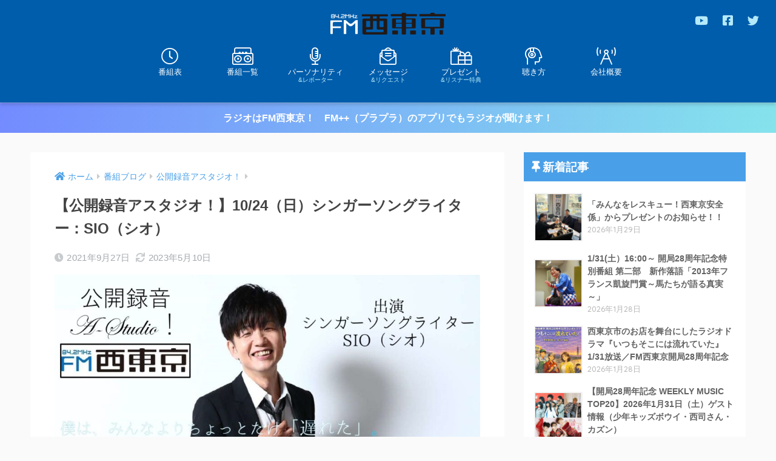

--- FILE ---
content_type: text/html; charset=UTF-8
request_url: https://842fm.com/wp_842fm/wp-admin/admin-ajax.php?action=fetch_entry_footer_content&id=24903
body_size: 2765
content:
<footer class="article-footer">
  <aside>
    <div class="footer-contents">
        <div class="sns-btn sns-dif">
    <span class="sns-btn__title dfont">SHARE</span>      <ul>
        <!-- twitter -->
        <li class="tw sns-btn__item">
          <a href="https://twitter.com/share?url=https%3A%2F%2F842fm.com%2Fblog%2Ffmkoukai-rokuon%2F24903%2F&text=%E3%80%90%E5%85%AC%E9%96%8B%E9%8C%B2%E9%9F%B3%E3%82%A2%E3%82%B9%E3%82%BF%E3%82%B8%E3%82%AA%EF%BC%81%E3%80%9110%2F24%EF%BC%88%E6%97%A5%EF%BC%89%E3%82%B7%E3%83%B3%E3%82%AC%E3%83%BC%E3%82%BD%E3%83%B3%E3%82%B0%E3%83%A9%E3%82%A4%E3%82%BF%E3%83%BC%EF%BC%9ASIO%EF%BC%88%E3%82%B7%E3%82%AA%EF%BC%89%EF%BD%9CFM%E8%A5%BF%E6%9D%B1%E4%BA%AC+84.2MHz&via=fmnishitokyo" target="_blank" rel="nofollow noopener noreferrer">
            <i class="fab fa-twitter"></i>            <span class="share_txt">ツイート</span>
          </a>
                  </li>
        <!-- facebook -->
        <li class="fb sns-btn__item">
          <a href="https://www.facebook.com/share.php?u=https%3A%2F%2F842fm.com%2Fblog%2Ffmkoukai-rokuon%2F24903%2F" target="_blank" rel="nofollow noopener noreferrer">
            <i class="fab fa-facebook"></i>            <span class="share_txt">シェア</span>
          </a>
                  </li>
        <!-- はてなブックマーク -->
        <li class="hatebu sns-btn__item">
          <a href="http://b.hatena.ne.jp/add?mode=confirm&url=https%3A%2F%2F842fm.com%2Fblog%2Ffmkoukai-rokuon%2F24903%2F&title=%E3%80%90%E5%85%AC%E9%96%8B%E9%8C%B2%E9%9F%B3%E3%82%A2%E3%82%B9%E3%82%BF%E3%82%B8%E3%82%AA%EF%BC%81%E3%80%9110%2F24%EF%BC%88%E6%97%A5%EF%BC%89%E3%82%B7%E3%83%B3%E3%82%AC%E3%83%BC%E3%82%BD%E3%83%B3%E3%82%B0%E3%83%A9%E3%82%A4%E3%82%BF%E3%83%BC%EF%BC%9ASIO%EF%BC%88%E3%82%B7%E3%82%AA%EF%BC%89%EF%BD%9CFM%E8%A5%BF%E6%9D%B1%E4%BA%AC+84.2MHz" target="_blank" rel="nofollow noopener noreferrer">
            <i class="fa fa-hatebu"></i>
            <span class="share_txt">はてブ</span>
          </a>
                  </li>
        <!-- LINE -->
        <li class="line sns-btn__item">
          <a href="https://social-plugins.line.me/lineit/share?url=https%3A%2F%2F842fm.com%2Fblog%2Ffmkoukai-rokuon%2F24903%2F&text=%E3%80%90%E5%85%AC%E9%96%8B%E9%8C%B2%E9%9F%B3%E3%82%A2%E3%82%B9%E3%82%BF%E3%82%B8%E3%82%AA%EF%BC%81%E3%80%9110%2F24%EF%BC%88%E6%97%A5%EF%BC%89%E3%82%B7%E3%83%B3%E3%82%AC%E3%83%BC%E3%82%BD%E3%83%B3%E3%82%B0%E3%83%A9%E3%82%A4%E3%82%BF%E3%83%BC%EF%BC%9ASIO%EF%BC%88%E3%82%B7%E3%82%AA%EF%BC%89%EF%BD%9CFM%E8%A5%BF%E6%9D%B1%E4%BA%AC+84.2MHz" target="_blank" rel="nofollow noopener noreferrer">
                          <i class="fab fa-line"></i>
                        <span class="share_txt share_txt_line dfont">LINE</span>
          </a>
        </li>
        <!-- Pocket -->
        <li class="pkt sns-btn__item">
          <a href="http://getpocket.com/edit?url=https%3A%2F%2F842fm.com%2Fblog%2Ffmkoukai-rokuon%2F24903%2F&title=%E3%80%90%E5%85%AC%E9%96%8B%E9%8C%B2%E9%9F%B3%E3%82%A2%E3%82%B9%E3%82%BF%E3%82%B8%E3%82%AA%EF%BC%81%E3%80%9110%2F24%EF%BC%88%E6%97%A5%EF%BC%89%E3%82%B7%E3%83%B3%E3%82%AC%E3%83%BC%E3%82%BD%E3%83%B3%E3%82%B0%E3%83%A9%E3%82%A4%E3%82%BF%E3%83%BC%EF%BC%9ASIO%EF%BC%88%E3%82%B7%E3%82%AA%EF%BC%89%EF%BD%9CFM%E8%A5%BF%E6%9D%B1%E4%BA%AC+84.2MHz" target="_blank" rel="nofollow noopener noreferrer">
            <i class="fab fa-get-pocket"></i>            <span class="share_txt">Pocket</span>
          </a>
                  </li>
      </ul>
  </div>
          <div class="like_box">
    <div class="like_inside">
      <div class="like_img">
        <img src="https://842fm.com/wp_842fm/wp-content/uploads/2021/09/211024アスタジオPOS_page-0001-520x300.jpg" loading="lazy">
        <p class="dfont">Follow Me!</p>      </div>
      <div class="like_content">
        <p>この記事が気に入ったらフォローしよう</p>
                  <div><a href="https://twitter.com/fmnishitokyo" class="twitter-follow-button" data-show-count="false" data-lang="ja" data-show-screen-name="false" rel="nofollow">フォローする</a> <script>!function(d,s,id){var js,fjs=d.getElementsByTagName(s)[0],p=/^http:/.test(d.location)?'http':'https';if(!d.getElementById(id)){js=d.createElement(s);js.id=id;js.src=p+'://platform.twitter.com/widgets.js';fjs.parentNode.insertBefore(js,fjs);}}(document, 'script', 'twitter-wjs');</script></div>
                                  <div><div class="fb-like" data-href="https://www.facebook.com/fmnishitokyo/" data-layout="button_count" data-action="like" data-share="false"></div></div>
            <div id="fb-root"></div>
  <script>(function(d, s, id) {
    var js, fjs = d.getElementsByTagName(s)[0];
    if (d.getElementById(id)) return;
    js = d.createElement(s); js.id = id;
    js.src = "https://connect.facebook.net/ja_JP/sdk.js#xfbml=1&version=v3.0";
    fjs.parentNode.insertBefore(js, fjs);
  }(document, 'script', 'facebook-jssdk'));</script>                                  <div><a class="like_youtube" href="https://www.youtube.com/channel/UCppFPULhMKOHzUk9s6s2a9w" target="blank" rel="nofollow"><i class="fab fa-youtube"></i> <span>YouTube</span></a></div>
              </div>
    </div>
  </div>
      <div class="footer-meta dfont">
                  <p class="footer-meta_title">CATEGORY :</p>
          <ul class="post-categories">
	<li><a href="https://842fm.com/category/blog/fmkoukai-rokuon/" rel="category tag">公開録音アスタジオ！</a></li></ul>                      </div>
        <div class="cta" style="background: #c8e4ff;">
          <h3 style="color: #1e73be;">
        FM西東京はスマホアプリでも！      </h3>
          <p class="cta-img">
        <img src="https://842fm.com/wp_842fm/wp-content/uploads/2020/03/guide-smp.png" loading="lazy"/>
      </p>
            <p class="cta-descr" style="color: #333;">東京都西東京市のコミュニティFM「エフエム西東京」より、待望の公式アプリが登場!!
防災と地域情報交流および難聴エリア解消を目的としたこのアプリは、インターネットを利用して音声や文字放送を放送局より受信することができます。
公式アプリならではの機能と役立つ情報がたくさん詰まった「エフエム西東京」をご利用ください。きっと手放せなくなります!!</p>
          <p class="cta-btn"><a class="raised" href="https://fmplapla.com/fmnishitokyo/" style="background: #1e73be;">今すぐダウンロード</a></p>
      </div>
                  <div class="related-posts type_c no_slide" ontouchstart =""><ul>  <li>
    <a href="https://842fm.com/blog/fmkoukai-rokuon/49486/">
      <figure class="rlmg">
        <img src="https://842fm.com/wp_842fm/wp-content/uploads/2023/12/ポスター-520x300.jpg" alt="【公開録音アスタジオ！】12/30（土）第九：荒井雅至（あらいまさのり）さんとムシカアレグレ">
      </figure>
      <div class="rep"><p>【公開録音アスタジオ！】12/30（土）第九：荒井雅至（あらいまさのり）さんとムシカアレグレ</p></div>
    </a>
  </li>
    <li>
    <a href="https://842fm.com/blog/fmkoukai-rokuon/38929/">
      <figure class="rlmg">
        <img src="https://842fm.com/wp_842fm/wp-content/uploads/2023/01/230122アスタジオPOS_縦型_page-0001-520x300.jpg" alt="【公開録音アスタジオ！】1/22（日）バイオリン奏者　大槻桃斗（おおつきももと）">
      </figure>
      <div class="rep"><p>【公開録音アスタジオ！】1/22（日）バイオリン奏者　大槻桃斗（おおつきももと）</p></div>
    </a>
  </li>
    <li>
    <a href="https://842fm.com/blog/fmkoukai-rokuon/19181/">
      <figure class="rlmg">
        <img src="https://842fm.com/wp_842fm/wp-content/uploads/2021/03/image-1-520x300.jpg" alt="【公開録音アスタジオ！】4/17（土）ヴァイオリニスト：山本容子　パーカッション：本間修治">
      </figure>
      <div class="rep"><p>【公開録音アスタジオ！】4/17（土）ヴァイオリニスト：山本容子　パーカッション：本間修治</p></div>
    </a>
  </li>
    <li>
    <a href="https://842fm.com/blog/fmkoukai-rokuon/33881/">
      <figure class="rlmg">
        <img src="https://842fm.com/wp_842fm/wp-content/uploads/2022/07/220718アスタジオPOS_縦型-520x300.jpg" alt="【公開録音アスタジオ！】7/18（月）ギター弾き 　高橋 勇太（たかはし ゆうた）">
      </figure>
      <div class="rep"><p>【公開録音アスタジオ！】7/18（月）ギター弾き 　高橋 勇太（たかはし ゆうた）</p></div>
    </a>
  </li>
    <li>
    <a href="https://842fm.com/blog/55153/">
      <figure class="rlmg">
        <img src="https://842fm.com/wp_842fm/wp-content/uploads/2024/06/240616アスタジオPOS-520x300.jpg" alt="【公開録音アスタジオ！】6/16（日）フォークシンガー　和（なごみ）　さん">
      </figure>
      <div class="rep"><p>【公開録音アスタジオ！】6/16（日）フォークシンガー　和（なごみ）　さん</p></div>
    </a>
  </li>
    <li>
    <a href="https://842fm.com/blog/fmkoukai-rokuon/51446/">
      <figure class="rlmg">
        <img src="https://842fm.com/wp_842fm/wp-content/uploads/2024/02/POS-520x300.jpg" alt="【公開録音アスタジオ！】2/18（日）アーティスト　＠ろくたん　さん">
      </figure>
      <div class="rep"><p>【公開録音アスタジオ！】2/18（日）アーティスト　＠ろくたん　さん</p></div>
    </a>
  </li>
  </ul></div>    </div>
      </aside>
</footer>
